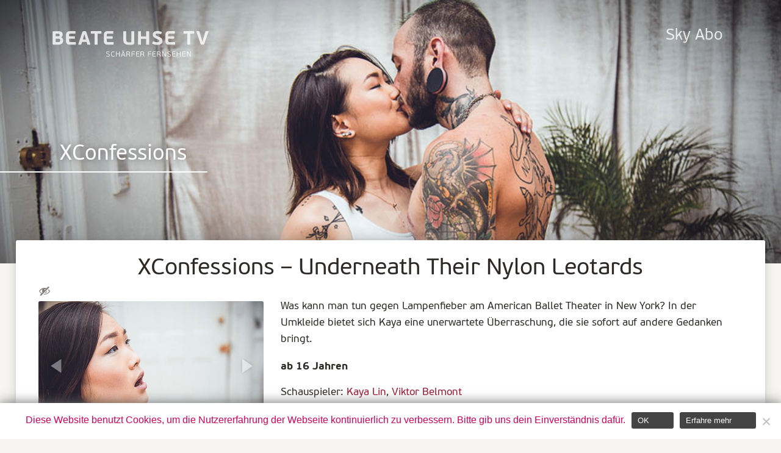

--- FILE ---
content_type: text/html; charset=UTF-8
request_url: https://www.beate-uhse.tv/sendungen/xconfessions-underneath-their-nylon-leotards/
body_size: 6775
content:
<!doctype html>
<html lang="de-DE">
<head>
    <meta charset="utf-8" />
    <meta property="og:image" content="https://www.beate-uhse.tv/wp-content/uploads/S00821272-01-T.jpg" />
         
        <meta name="author" content="Beate-Uhse.TV" />
    <meta name="viewport" content="width=device-width, initial-scale=1.0, maximum-scale=1">
    <meta name="HandheldFriendly" content="true" />
    <meta http-equiv="language" content="DE">
    <meta name="google-site-verification" content="mtKJLHdC_kW-5lDEPtXaImdkj35A_IU7Qz87RZVhxt8" />
    <meta name="msvalidate.01" content="0F4573313953DBA60811772C694AD284" />
    <link rel="shortcut icon" href="https://www.beate-uhse.tv/wp-content/themes/butv/favicon.ico">
    <link rel="apple-touch-icon" sizes="144x144" href="https://www.beate-uhse.tv/wp-content/themes/butv/apple-touch-icon.png"/>
    <link rel="apple-touch-icon-precomposed" sizes="144x144" href="https://www.beate-uhse.tv/wp-content/themes/butv/apple-touch-icon-precomposed.png"/>
	<link rel="preload" href="https://www.beate-uhse.tv/wp-content/themes/butv/fonts/PFBeauSansPro-Regular.woff" as="font" type="font/woff" crossorigin="anonymous">
	<link rel="preload" href="https://www.beate-uhse.tv/wp-content/themes/butv/fonts/PFBeauSansPro-Bold.woff" as="font" type="font/woff" crossorigin="anonymous">
	<link rel="preload" href="https://www.beate-uhse.tv/wp-content/themes/butv/style.css?ver=1.0" as="style">
  	<link rel="preload" href="https://www.beate-uhse.tv/wp-content/themes/butv/js/scripts.js?ver=1.1" as="script">
    <title>
        XConfessions Underneath Their Nylon Leotards &bull; Beate-Uhse.TV    </title>
    <meta name='robots' content='index, follow, max-image-preview:large, max-snippet:-1, max-video-preview:-1' />

	<!-- This site is optimized with the Yoast SEO plugin v20.6 - https://yoast.com/wordpress/plugins/seo/ -->
	<meta name="description" content="Was kann man tun gegen Lampenfieber am American Ballet Theater in New York? In der Umkleide bietet sich Kaya eine unerwartete Überraschung, die sie sofort" />
	<link rel="canonical" href="https://www.beate-uhse.tv/sendungen/xconfessions-underneath-their-nylon-leotards/" />
	<meta property="og:locale" content="de_DE" />
	<meta property="og:type" content="article" />
	<meta property="og:title" content="XConfessions Underneath Their Nylon Leotards &bull; Beate-Uhse.TV" />
	<meta property="og:description" content="Was kann man tun gegen Lampenfieber am American Ballet Theater in New York? In der Umkleide bietet sich Kaya eine unerwartete Überraschung, die sie sofort" />
	<meta property="og:url" content="https://www.beate-uhse.tv/sendungen/xconfessions-underneath-their-nylon-leotards/" />
	<meta property="og:site_name" content="Beate-Uhse.TV" />
	<meta property="article:publisher" content="https://www.facebook.com/beateuhse.tv" />
	<meta property="article:modified_time" content="2023-11-21T10:10:44+00:00" />
	<meta name="twitter:card" content="summary_large_image" />
	<meta name="twitter:site" content="@beateuhsetv" />
	<script type="application/ld+json" class="yoast-schema-graph">{"@context":"https://schema.org","@graph":[{"@type":"WebPage","@id":"https://www.beate-uhse.tv/sendungen/xconfessions-underneath-their-nylon-leotards/","url":"https://www.beate-uhse.tv/sendungen/xconfessions-underneath-their-nylon-leotards/","name":"XConfessions Underneath Their Nylon Leotards &bull; Beate-Uhse.TV","isPartOf":{"@id":"https://www.beate-uhse.tv/#website"},"datePublished":"2023-11-21T10:10:32+00:00","dateModified":"2023-11-21T10:10:44+00:00","description":"Was kann man tun gegen Lampenfieber am American Ballet Theater in New York? In der Umkleide bietet sich Kaya eine unerwartete Überraschung, die sie sofort","breadcrumb":{"@id":"https://www.beate-uhse.tv/sendungen/xconfessions-underneath-their-nylon-leotards/#breadcrumb"},"inLanguage":"de","potentialAction":[{"@type":"ReadAction","target":["https://www.beate-uhse.tv/sendungen/xconfessions-underneath-their-nylon-leotards/"]}]},{"@type":"BreadcrumbList","@id":"https://www.beate-uhse.tv/sendungen/xconfessions-underneath-their-nylon-leotards/#breadcrumb","itemListElement":[{"@type":"ListItem","position":1,"name":"Startseite","item":"https://www.beate-uhse.tv/"},{"@type":"ListItem","position":2,"name":"Sendungen","item":"https://www.beate-uhse.tv/sendungen/"},{"@type":"ListItem","position":3,"name":"XConfessions Underneath Their Nylon Leotards"}]},{"@type":"WebSite","@id":"https://www.beate-uhse.tv/#website","url":"https://www.beate-uhse.tv/","name":"Beate-Uhse.TV","description":"Schärfer fernsehen","publisher":{"@id":"https://www.beate-uhse.tv/#organization"},"potentialAction":[{"@type":"SearchAction","target":{"@type":"EntryPoint","urlTemplate":"https://www.beate-uhse.tv/?s={search_term_string}"},"query-input":"required name=search_term_string"}],"inLanguage":"de"},{"@type":"Organization","@id":"https://www.beate-uhse.tv/#organization","name":"Beate-Uhse.TV","url":"https://www.beate-uhse.tv/","logo":{"@type":"ImageObject","inLanguage":"de","@id":"https://www.beate-uhse.tv/#/schema/logo/image/","url":"https://www.beate-uhse.tv/wp-content/uploads/BeateUhseTV-HD-redesign.jpg","contentUrl":"https://www.beate-uhse.tv/wp-content/uploads/BeateUhseTV-HD-redesign.jpg","width":1920,"height":1080,"caption":"Beate-Uhse.TV"},"image":{"@id":"https://www.beate-uhse.tv/#/schema/logo/image/"},"sameAs":["https://www.facebook.com/beateuhse.tv","https://twitter.com/beateuhsetv"]}]}</script>
	<!-- / Yoast SEO plugin. -->


<link rel='dns-prefetch' href='//www.beate-uhse.tv' />
<link rel="alternate" type="application/rss+xml" title="Beate-Uhse.TV &raquo; Feed" href="https://www.beate-uhse.tv/feed/" />
<link rel="alternate" type="application/rss+xml" title="Beate-Uhse.TV &raquo; Kommentar-Feed" href="https://www.beate-uhse.tv/comments/feed/" />
<link rel='stylesheet' id='wp-block-library-css'  href='https://www.beate-uhse.tv/wp-includes/css/dist/block-library/style.min.css?ver=6.0.11' type='text/css' media='all' />
<style id='global-styles-inline-css' type='text/css'>
body{--wp--preset--color--black: #000000;--wp--preset--color--cyan-bluish-gray: #abb8c3;--wp--preset--color--white: #ffffff;--wp--preset--color--pale-pink: #f78da7;--wp--preset--color--vivid-red: #cf2e2e;--wp--preset--color--luminous-vivid-orange: #ff6900;--wp--preset--color--luminous-vivid-amber: #fcb900;--wp--preset--color--light-green-cyan: #7bdcb5;--wp--preset--color--vivid-green-cyan: #00d084;--wp--preset--color--pale-cyan-blue: #8ed1fc;--wp--preset--color--vivid-cyan-blue: #0693e3;--wp--preset--color--vivid-purple: #9b51e0;--wp--preset--gradient--vivid-cyan-blue-to-vivid-purple: linear-gradient(135deg,rgba(6,147,227,1) 0%,rgb(155,81,224) 100%);--wp--preset--gradient--light-green-cyan-to-vivid-green-cyan: linear-gradient(135deg,rgb(122,220,180) 0%,rgb(0,208,130) 100%);--wp--preset--gradient--luminous-vivid-amber-to-luminous-vivid-orange: linear-gradient(135deg,rgba(252,185,0,1) 0%,rgba(255,105,0,1) 100%);--wp--preset--gradient--luminous-vivid-orange-to-vivid-red: linear-gradient(135deg,rgba(255,105,0,1) 0%,rgb(207,46,46) 100%);--wp--preset--gradient--very-light-gray-to-cyan-bluish-gray: linear-gradient(135deg,rgb(238,238,238) 0%,rgb(169,184,195) 100%);--wp--preset--gradient--cool-to-warm-spectrum: linear-gradient(135deg,rgb(74,234,220) 0%,rgb(151,120,209) 20%,rgb(207,42,186) 40%,rgb(238,44,130) 60%,rgb(251,105,98) 80%,rgb(254,248,76) 100%);--wp--preset--gradient--blush-light-purple: linear-gradient(135deg,rgb(255,206,236) 0%,rgb(152,150,240) 100%);--wp--preset--gradient--blush-bordeaux: linear-gradient(135deg,rgb(254,205,165) 0%,rgb(254,45,45) 50%,rgb(107,0,62) 100%);--wp--preset--gradient--luminous-dusk: linear-gradient(135deg,rgb(255,203,112) 0%,rgb(199,81,192) 50%,rgb(65,88,208) 100%);--wp--preset--gradient--pale-ocean: linear-gradient(135deg,rgb(255,245,203) 0%,rgb(182,227,212) 50%,rgb(51,167,181) 100%);--wp--preset--gradient--electric-grass: linear-gradient(135deg,rgb(202,248,128) 0%,rgb(113,206,126) 100%);--wp--preset--gradient--midnight: linear-gradient(135deg,rgb(2,3,129) 0%,rgb(40,116,252) 100%);--wp--preset--duotone--dark-grayscale: url('#wp-duotone-dark-grayscale');--wp--preset--duotone--grayscale: url('#wp-duotone-grayscale');--wp--preset--duotone--purple-yellow: url('#wp-duotone-purple-yellow');--wp--preset--duotone--blue-red: url('#wp-duotone-blue-red');--wp--preset--duotone--midnight: url('#wp-duotone-midnight');--wp--preset--duotone--magenta-yellow: url('#wp-duotone-magenta-yellow');--wp--preset--duotone--purple-green: url('#wp-duotone-purple-green');--wp--preset--duotone--blue-orange: url('#wp-duotone-blue-orange');--wp--preset--font-size--small: 13px;--wp--preset--font-size--medium: 20px;--wp--preset--font-size--large: 36px;--wp--preset--font-size--x-large: 42px;}.has-black-color{color: var(--wp--preset--color--black) !important;}.has-cyan-bluish-gray-color{color: var(--wp--preset--color--cyan-bluish-gray) !important;}.has-white-color{color: var(--wp--preset--color--white) !important;}.has-pale-pink-color{color: var(--wp--preset--color--pale-pink) !important;}.has-vivid-red-color{color: var(--wp--preset--color--vivid-red) !important;}.has-luminous-vivid-orange-color{color: var(--wp--preset--color--luminous-vivid-orange) !important;}.has-luminous-vivid-amber-color{color: var(--wp--preset--color--luminous-vivid-amber) !important;}.has-light-green-cyan-color{color: var(--wp--preset--color--light-green-cyan) !important;}.has-vivid-green-cyan-color{color: var(--wp--preset--color--vivid-green-cyan) !important;}.has-pale-cyan-blue-color{color: var(--wp--preset--color--pale-cyan-blue) !important;}.has-vivid-cyan-blue-color{color: var(--wp--preset--color--vivid-cyan-blue) !important;}.has-vivid-purple-color{color: var(--wp--preset--color--vivid-purple) !important;}.has-black-background-color{background-color: var(--wp--preset--color--black) !important;}.has-cyan-bluish-gray-background-color{background-color: var(--wp--preset--color--cyan-bluish-gray) !important;}.has-white-background-color{background-color: var(--wp--preset--color--white) !important;}.has-pale-pink-background-color{background-color: var(--wp--preset--color--pale-pink) !important;}.has-vivid-red-background-color{background-color: var(--wp--preset--color--vivid-red) !important;}.has-luminous-vivid-orange-background-color{background-color: var(--wp--preset--color--luminous-vivid-orange) !important;}.has-luminous-vivid-amber-background-color{background-color: var(--wp--preset--color--luminous-vivid-amber) !important;}.has-light-green-cyan-background-color{background-color: var(--wp--preset--color--light-green-cyan) !important;}.has-vivid-green-cyan-background-color{background-color: var(--wp--preset--color--vivid-green-cyan) !important;}.has-pale-cyan-blue-background-color{background-color: var(--wp--preset--color--pale-cyan-blue) !important;}.has-vivid-cyan-blue-background-color{background-color: var(--wp--preset--color--vivid-cyan-blue) !important;}.has-vivid-purple-background-color{background-color: var(--wp--preset--color--vivid-purple) !important;}.has-black-border-color{border-color: var(--wp--preset--color--black) !important;}.has-cyan-bluish-gray-border-color{border-color: var(--wp--preset--color--cyan-bluish-gray) !important;}.has-white-border-color{border-color: var(--wp--preset--color--white) !important;}.has-pale-pink-border-color{border-color: var(--wp--preset--color--pale-pink) !important;}.has-vivid-red-border-color{border-color: var(--wp--preset--color--vivid-red) !important;}.has-luminous-vivid-orange-border-color{border-color: var(--wp--preset--color--luminous-vivid-orange) !important;}.has-luminous-vivid-amber-border-color{border-color: var(--wp--preset--color--luminous-vivid-amber) !important;}.has-light-green-cyan-border-color{border-color: var(--wp--preset--color--light-green-cyan) !important;}.has-vivid-green-cyan-border-color{border-color: var(--wp--preset--color--vivid-green-cyan) !important;}.has-pale-cyan-blue-border-color{border-color: var(--wp--preset--color--pale-cyan-blue) !important;}.has-vivid-cyan-blue-border-color{border-color: var(--wp--preset--color--vivid-cyan-blue) !important;}.has-vivid-purple-border-color{border-color: var(--wp--preset--color--vivid-purple) !important;}.has-vivid-cyan-blue-to-vivid-purple-gradient-background{background: var(--wp--preset--gradient--vivid-cyan-blue-to-vivid-purple) !important;}.has-light-green-cyan-to-vivid-green-cyan-gradient-background{background: var(--wp--preset--gradient--light-green-cyan-to-vivid-green-cyan) !important;}.has-luminous-vivid-amber-to-luminous-vivid-orange-gradient-background{background: var(--wp--preset--gradient--luminous-vivid-amber-to-luminous-vivid-orange) !important;}.has-luminous-vivid-orange-to-vivid-red-gradient-background{background: var(--wp--preset--gradient--luminous-vivid-orange-to-vivid-red) !important;}.has-very-light-gray-to-cyan-bluish-gray-gradient-background{background: var(--wp--preset--gradient--very-light-gray-to-cyan-bluish-gray) !important;}.has-cool-to-warm-spectrum-gradient-background{background: var(--wp--preset--gradient--cool-to-warm-spectrum) !important;}.has-blush-light-purple-gradient-background{background: var(--wp--preset--gradient--blush-light-purple) !important;}.has-blush-bordeaux-gradient-background{background: var(--wp--preset--gradient--blush-bordeaux) !important;}.has-luminous-dusk-gradient-background{background: var(--wp--preset--gradient--luminous-dusk) !important;}.has-pale-ocean-gradient-background{background: var(--wp--preset--gradient--pale-ocean) !important;}.has-electric-grass-gradient-background{background: var(--wp--preset--gradient--electric-grass) !important;}.has-midnight-gradient-background{background: var(--wp--preset--gradient--midnight) !important;}.has-small-font-size{font-size: var(--wp--preset--font-size--small) !important;}.has-medium-font-size{font-size: var(--wp--preset--font-size--medium) !important;}.has-large-font-size{font-size: var(--wp--preset--font-size--large) !important;}.has-x-large-font-size{font-size: var(--wp--preset--font-size--x-large) !important;}
</style>
<link rel='stylesheet' id='cookie-notice-front-css'  href='https://www.beate-uhse.tv/wp-content/plugins/cookie-notice/css/front.min.css?ver=2.5.11' type='text/css' media='all' />
<link rel='stylesheet' id='dashicons-css'  href='https://www.beate-uhse.tv/wp-includes/css/dashicons.min.css?ver=6.0.11' type='text/css' media='all' />
<link rel='stylesheet' id='butv-style-css'  href='https://www.beate-uhse.tv/wp-content/themes/butv/style.css?ver=1.0' type='text/css' media='all' />
<script type='text/javascript' src='https://www.beate-uhse.tv/wp-includes/js/jquery/jquery.min.js?ver=3.6.0' id='jquery-core-js'></script>
<script type='text/javascript' src='https://www.beate-uhse.tv/wp-includes/js/jquery/jquery-migrate.min.js?ver=3.3.2' id='jquery-migrate-js'></script>
<link rel="https://api.w.org/" href="https://www.beate-uhse.tv/wp-json/" /><link rel="EditURI" type="application/rsd+xml" title="RSD" href="https://www.beate-uhse.tv/xmlrpc.php?rsd" />
<link rel="wlwmanifest" type="application/wlwmanifest+xml" href="https://www.beate-uhse.tv/wp-includes/wlwmanifest.xml" /> 
<meta name="generator" content="WordPress 6.0.11" />
<link rel='shortlink' href='https://www.beate-uhse.tv/?p=257289' />
<link rel="alternate" type="application/json+oembed" href="https://www.beate-uhse.tv/wp-json/oembed/1.0/embed?url=https%3A%2F%2Fwww.beate-uhse.tv%2Fsendungen%2Fxconfessions-underneath-their-nylon-leotards%2F" />
<link rel="alternate" type="text/xml+oembed" href="https://www.beate-uhse.tv/wp-json/oembed/1.0/embed?url=https%3A%2F%2Fwww.beate-uhse.tv%2Fsendungen%2Fxconfessions-underneath-their-nylon-leotards%2F&#038;format=xml" />
<style type="text/css">.recentcomments a{display:inline !important;padding:0 !important;margin:0 !important;}</style>		<style type="text/css" id="wp-custom-css">
			.searchfield{
	display:none;
}

.adlinks, .adbanner{
	margin-top:60px;
margin-bottom:60px;
}

.header:has(img[src="/wp-content/uploads/Venus22-M10P7624-slim.jpg"]){

}
.header:has(img[src="/wp-content/uploads/Venus22-M10P7624-slim.jpg"]) img{
min-height:auto;
}
.header:has(img[src="/wp-content/uploads/Venus22-M10P7624-slim.jpg"]) .headertext{
	display:none;
}
.header{
	max-height:60%;
}
.trailerstage{
	display:none;
}

video {
    width: 100%;
}
.social{
	display:none !important;
}
.venus_btn{
	position: absolute;
    width: 20%;
    padding: 2%;
    bottom: 200px;
    right: 0px;
    left: 0px;
    margin: 0 auto;
    text-align: center;
    border-radius: 4px;
    border: 2px solid #fff;
    color: #fff;
    font-size: 1vw;
}
.venus_btn:hover{
	background:#fff;
	color:#000;
}
@media only screen and (max-width: 1440px) {
	.venus_btn{
		top:10%;
		bottom:unset;
		left:0px;
		right:0px;
		font-size:1.5vw;
		width: 30%;
    padding: 3%;
	}
}
@media only screen and (max-width: 1024px) {
	.venus_btn{
		top:15%;
		bottom:unset;
		left:0px;
		right:0px;
		font-size:2vw;
		width: 40%;
    padding: 4%;
	}

}
@media only screen and (min-width: 900px) {
	.dt_video{
	display:block;
}
.m_video{
	display:none;
}
}
@media only screen and (max-width: 900px) {
	.header:has(img[src="/wp-content/uploads/Venus22-M10P7624-slim.jpg"]) img{
content: url("/wp-content/uploads/Venus22-M10P7624.jpg");
}
.dt_video{
	display:none;
}
.m_video{
	display:block;
}
}
@media only screen and (max-width: 600px) {
	.venus_btn{
		top:10%;
		font-size:3.3vw;
		width: 60%;
    padding: 5%;
	}
}
.teaser {
	min-height:100% !important;
}
		</style>
		</head>   
<body>

    <label for="Inav" id="burger"><span class="dashicons dashicons-menu"></span></label>
    <input type="checkbox" id="Inav">
    <div class="navnav"><a href="https://www.beate-uhse.tv"><img src="https://www.beate-uhse.tv/wp-content/themes/butv/img/logo.svg" alt="" class="logo"/></a></div>

<div class="menu"><ul id="menu-menu" class="mainnav"><li id="menu-item-28" class="menu-item menu-item-type-custom menu-item-object-custom menu-item-28"><a target="_blank" rel="noopener" href="http://www.sky.de/bestellung/pakete-produkte/sky-entertainment-paket-37831?wkz=WEPO81">Sky Abo</a></li>
</ul></div><div class="main">
<a href="#" class="scrollToTop"><span class="dashicons dashicons-arrow-up"></span></a>





    <div class="header" itemscope itemtype="http://schema.org/TVSeries">

        <img itemprop="image" class="teaser" src="/wp-content/uploads/S00821272-01-T.jpg" alt="XConfessions">
    <div class="headertext">
    <h1 itemprop="name"><a href="../?s=XConfessions">XConfessions</a></h1><form role="search" method="get" id="searchform" class="searchform" action="/">
    <div class="searchfield">
        <input type="text" onclick="this.focus();this.select()" value="" name="s" id="s" />
        <button type="submit" id="searchsubmit" value=""><span class="dashicons dashicons-search"></span></button>
    </div>
</form>	</div>
        
	<a data-scroll class="down" href="#skip"><span class="dashicons dashicons-arrow-down"></span></a>
	</div>

    <div class="row group" id="skip" >

    <h1>XConfessions &#150; Underneath Their Nylon Leotards</h1>

    <div class="col cont4 single">
        <h5><span class="dashicons dashicons-hidden" title="Derzeit sind keine Sendetermine geplant"></span></h5>   
        
        


    <div class="feature">

    <img data-lazy="/wp-content/uploads/S00821272-01-G.jpg"alt="XConfessions"><img data-lazy="/wp-content/uploads/S00821272-02-G.jpg"alt="XConfessions">    </div>
        <a class="button fb social" href="http://www.facebook.com/share.php?u=https://www.beate-uhse.tv/sendungen/xconfessions-underneath-their-nylon-leotards/&title=XConfessions Underneath Their Nylon Leotards" target="_blank"><span class="dashicons dashicons-facebook"></span> empfehlen</a>
        <a class="button tw social" href="http://twitter.com/home?status=XConfessions Underneath Their Nylon Leotards+https://www.beate-uhse.tv/sendungen/xconfessions-underneath-their-nylon-leotards/" target="_blank" ><span class="dashicons dashicons-twitter"></span> teilen</a>           
   
    </div>

      <div class="col cont8" itemprop="abstract">
          <p>Was kann man tun gegen Lampenfieber am American Ballet Theater in New York? In der Umkleide bietet sich Kaya eine unerwartete Überraschung, die sie sofort auf andere Gedanken bringt.</p>
<p><strong>ab 16 Jahren</strong></p>
<h6 itemprop="actors">Schauspieler: <a href="https://www.beate-uhse.tv/schauspieler/kaya-lin/" rel="tag">Kaya Lin</a>, <a href="https://www.beate-uhse.tv/schauspieler/viktor-belmont/" rel="tag">Viktor Belmont</a></h6><h6 itemprop="director">Regie: Maximus Skaff</h6><br><h6 itemprop="countryOfOrigin"> <a href="https://www.beate-uhse.tv/produktionsland/spanien/" rel="tag">Spanien</a></h6><h6> <span itemprop="dateCreated">2014</span> &#150;  <span itemprop="duration">10</span> min</h6>      </div>
    <div class="col cont12">
       <div class="galery">
           
        </div>

            <div class="small"><span class="dashicons dashicons-hidden"></span> Derzeit sind keine Sendetermine geplant.</div>
        </div>
    </div>
   
    <div class="row group">
    <h1>Empfehlungen</h1>

    
      
 </div>




</div>

<div class="footer">

    <div class="col cont3">
        <h4>Social Media</h4>
        <div class="menu-footer"><ul id="menu-social" class="menu"><li id="menu-item-41" class="menu-item menu-item-type-custom menu-item-object-custom menu-item-41"><a target="_blank" rel="noopener" href="https://www.instagram.com/beate_uhse.tv/">Instagram</a></li>
</ul></div>    </div>

    <div class="col cont3">
        <h4>Beate-Uhse.TV</h4>
        <div class="menu-footer"><ul id="menu-butv" class="menu"><li id="menu-item-7570" class="menu-item menu-item-type-post_type menu-item-object-page menu-item-7570"><a href="https://www.beate-uhse.tv/pressemitteilungen/">Presse</a></li>
<li id="menu-item-33" class="menu-item menu-item-type-post_type menu-item-object-page menu-item-33"><a href="https://www.beate-uhse.tv/impressum/">Impressum &#038; Kontakt</a></li>
<li id="menu-item-20283" class="menu-item menu-item-type-post_type menu-item-object-page menu-item-20283"><a href="https://www.beate-uhse.tv/nutzungsbedingungen/">Nutzungsbedingungen</a></li>
<li id="menu-item-7603" class="menu-item menu-item-type-post_type menu-item-object-page menu-item-privacy-policy menu-item-7603"><a href="https://www.beate-uhse.tv/datenschutz/">Datenschutz</a></li>
<li id="menu-item-7604" class="menu-item menu-item-type-post_type menu-item-object-page menu-item-7604"><a href="https://www.beate-uhse.tv/jugendschutz/">Jugendschutz</a></li>
</ul></div>    </div>

    <div class="col cont3">
        <h4>Partnerseiten</h4>
	
        <div class="menu-footer"><ul id="menu-partner" class="menu"><li id="menu-item-39" class="menu-item menu-item-type-custom menu-item-object-custom menu-item-39"><a target="_blank" rel="nofollow" href="http://www.sky.de">Sky</a></li>
<li id="menu-item-68400" class="menu-item menu-item-type-custom menu-item-object-custom menu-item-68400"><a target="_blank" rel="nofollow" href="http://www.bluemovie.cc/blue/cms/de/index.jsp">Blue Movie</a></li>
<li id="menu-item-40" class="menu-item menu-item-type-custom menu-item-object-custom menu-item-40"><a target="_blank" rel="nofollow" href="https://www.lust-pur.tv">Lust Pur</a></li>
</ul></div>    </div>
</div>

<div class="bottomline"><a rel="nofollow" href="http://www.contentgroup.de" target="_blank">&copy; 2026 tmc Content Group Gmbh</a>
<a rel="nofollow" href="http://www.jugendschutzprogramm.de" target="_blank"><img src="https://www.beate-uhse.tv/wp-content/themes/butv/img/jusprog.png"></a>
</div>

</div>


<script type='text/javascript' id='cookie-notice-front-js-before'>
var cnArgs = {"ajaxUrl":"https:\/\/www.beate-uhse.tv\/wp-admin\/admin-ajax.php","nonce":"8aca230539","hideEffect":"fade","position":"bottom","onScroll":false,"onScrollOffset":100,"onClick":false,"cookieName":"cookie_notice_accepted","cookieTime":31536000,"cookieTimeRejected":2592000,"globalCookie":false,"redirection":true,"cache":false,"revokeCookies":false,"revokeCookiesOpt":"automatic"};
</script>
<script type='text/javascript' src='https://www.beate-uhse.tv/wp-content/plugins/cookie-notice/js/front.min.js?ver=2.5.11' id='cookie-notice-front-js'></script>
<script type='text/javascript' src='https://www.beate-uhse.tv/wp-content/themes/butv/js/slick.min.js?ver=1.1.0' id='slick-js'></script>
<script type='text/javascript' src='https://www.beate-uhse.tv/wp-content/themes/butv/js/scripts.js?ver=1.1' id='script-js'></script>

		<!-- Cookie Notice plugin v2.5.11 by Hu-manity.co https://hu-manity.co/ -->
		<div id="cookie-notice" role="dialog" class="cookie-notice-hidden cookie-revoke-hidden cn-position-bottom" aria-label="Cookie Notice" style="background-color: rgba(255,255,255,1);"><div class="cookie-notice-container" style="color: #ce0058"><span id="cn-notice-text" class="cn-text-container">Diese Website benutzt Cookies, um die Nutzererfahrung der Webseite kontinuierlich zu verbessern. Bitte gib uns dein Einverständnis dafür.</span><span id="cn-notice-buttons" class="cn-buttons-container"><button id="cn-accept-cookie" data-cookie-set="accept" class="cn-set-cookie cn-button cn-button-custom button" aria-label="OK">OK</button><button data-link-url="https://www.beate-uhse.tv/datenschutz/" data-link-target="_blank" id="cn-more-info" class="cn-more-info cn-button cn-button-custom button" aria-label="Erfahre mehr">Erfahre mehr</button></span><button type="button" id="cn-close-notice" data-cookie-set="accept" class="cn-close-icon" aria-label="Nein"></button></div>
			
		</div>
		<!-- / Cookie Notice plugin -->
</body>

</html>